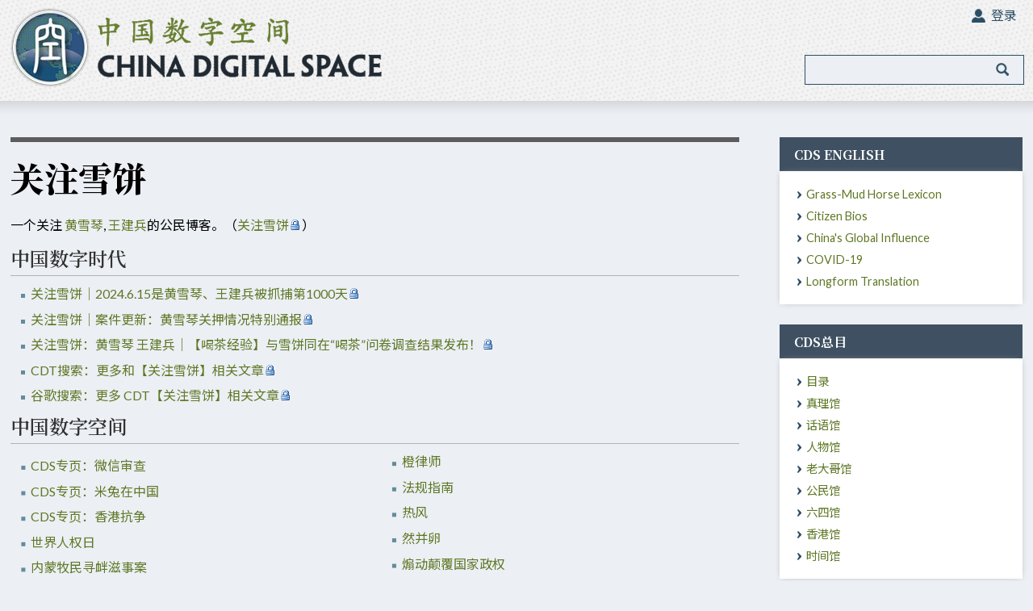

--- FILE ---
content_type: text/html; charset=UTF-8
request_url: https://chinadigitaltimes.net/space/%E5%85%B3%E6%B3%A8%E9%9B%AA%E9%A5%BC
body_size: 9084
content:
<!DOCTYPE html>
<html class="client-nojs" lang="zh-Hans" dir="ltr">
<head>
<meta charset="UTF-8"/>
<title>关注雪饼 - China Digital Space</title>
<script>document.documentElement.className="client-js";RLCONF={"wgCanonicalNamespace":"","wgCanonicalSpecialPageName":!1,"wgNamespaceNumber":0,"wgPageName":"关注雪饼","wgTitle":"关注雪饼","wgCurRevisionId":143352,"wgRevisionId":143352,"wgArticleId":18806,"wgIsArticle":!0,"wgIsRedirect":!1,"wgAction":"view","wgUserName":null,"wgUserGroups":["*"],"wgCategories":["Pages using DynamicPageList parser function","公民博客"],"wgBreakFrames":!1,"wgPageContentLanguage":"zh-hans","wgPageContentModel":"wikitext","wgSeparatorTransformTable":["",""],"wgDigitTransformTable":["",""],"wgDefaultDateFormat":"zh","wgMonthNames":["","1月","2月","3月","4月","5月","6月","7月","8月","9月","10月","11月","12月"],"wgMonthNamesShort":["","1月","2月","3月","4月","5月","6月","7月","8月","9月","10月","11月","12月"],"wgRelevantPageName":"关注雪饼","wgRelevantArticleId":18806,"wgRequestId":"dd0e0dd45f2910c4a3cca6f3","wgCSPNonce":!1,"wgIsProbablyEditable":!1,
"wgRelevantPageIsProbablyEditable":!1,"wgRestrictionEdit":[],"wgRestrictionMove":[],"wgPopupsReferencePreviews":!0,"wgPopupsConflictsWithNavPopupGadget":!1};RLSTATE={"site.styles":"ready","noscript":"ready","user.styles":"ready","user":"ready","user.options":"loading","user.tokens":"loading","mediawiki.legacy.shared":"ready","mediawiki.legacy.commonPrint":"ready"};RLPAGEMODULES=["site","mediawiki.page.startup","mediawiki.page.ready","mediawiki.searchSuggest","ext.highslideGallery","ext.popups"];</script>
<script>(RLQ=window.RLQ||[]).push(function(){mw.loader.implement("user.options@1yspp",function($,jQuery,require,module){/*@nomin*/mw.user.options.set({"variant":"zh-hans"});
});mw.loader.implement("user.tokens@tffin",function($,jQuery,require,module){/*@nomin*/mw.user.tokens.set({"editToken":"+\\","patrolToken":"+\\","watchToken":"+\\","csrfToken":"+\\"});
});});</script>
<link rel="stylesheet" href="/space/load.php?lang=zh-hans&amp;modules=mediawiki.legacy.commonPrint%2Cshared&amp;only=styles&amp;skin=cdt"/>
<script async="" src="/space/load.php?lang=zh-hans&amp;modules=startup&amp;only=scripts&amp;raw=1&amp;skin=cdt"></script>
<link rel="stylesheet" href="/space/skins/Cdt/main.css?03dd4" media="screen"/><!--[if lt IE 5.5000]><link rel="stylesheet" href="/space/skins/Cdt/IE50Fixes.css?12bbe" media="screen"/><![endif]--><!--[if IE 5.5000]><link rel="stylesheet" href="/space/skins/Cdt/IE55Fixes.css?9b868" media="screen"/><![endif]--><!--[if IE 6]><link rel="stylesheet" href="/space/skins/Cdt/IE60Fixes.css?4f2c8" media="screen"/><![endif]--><!--[if IE 7]><link rel="stylesheet" href="/space/skins/Cdt/IE70Fixes.css?106e9" media="screen"/><![endif]--><link rel="stylesheet" href="/space/skins/Cdt/cdt.css?dd6fb" media="screen"/>
<meta name="ResourceLoaderDynamicStyles" content=""/>
<link rel="stylesheet" href="/space/load.php?lang=zh-hans&amp;modules=site.styles&amp;only=styles&amp;skin=cdt"/>
<meta name="generator" content="MediaWiki 1.34.1"/>
<link rel="shortcut icon" href="skins/Cdt/favicon.ico"/>
<link rel="search" type="application/opensearchdescription+xml" href="/space/opensearch_desc.php" title="China Digital Space (zh-hans)"/>
<link rel="EditURI" type="application/rsd+xml" href="//chinadigitaltimes.net/space/api.php?action=rsd"/>
<link rel="alternate" type="application/atom+xml" title="China Digital Space的Atom feed" href="/space/index.php?title=%E7%89%B9%E6%AE%8A:%E6%9C%80%E8%BF%91%E6%9B%B4%E6%94%B9&amp;feed=atom"/>
<script>(function(w,d,s,n,a){if(!w[n]){var l='call,catch,on,once,set,then,track,openCheckout'
.split(','),i,o=function(n){return'function'==typeof n?o.l.push([arguments])&&o
:function(){return o.l.push([n,arguments])&&o}},t=d.getElementsByTagName(s)[0],
j=d.createElement(s);j.async=!0;j.src='https://cdn.fundraiseup.com/widget/'+a+'';
t.parentNode.insertBefore(j,t);o.s=Date.now();o.v=5;o.h=w.location.href;o.l=[];
for(i=0;i<8;i++)o[l[i]]=o(l[i]);w[n]=o}
})(window,document,'script','FundraiseUp','APYGKUDJ');</script>
<meta name="viewport" content="width=device-width">
<!--[if lt IE 9]><script src="/space/resources/lib/html5shiv/html5shiv.js"></script><![endif]-->
</head>
<body class="mediawiki ltr sitedir-ltr mw-hide-empty-elt ns-0 ns-subject page-关注雪饼 rootpage-关注雪饼 skin-cdt action-view">        <div id="globalWrapper"> 
            <div id="branding">
                <div class="container">
                    <div class="logo"><h1><a title="China Digital Space" href="/space/Landing_Page"><img src="/space/skins/Cdt/images/logo.png" /></a></h1></div>
                    <div id="search_bar"><p id="current_date">Friday, January 23, 2026</p>	<div id="p-search" class="portlet">
			<form action="/space/index.php" id="searchform">
				<input type='hidden' name="title" value="特殊:搜索"/>
				<input id="searchInput" title="搜索China Digital Space" accesskey="f" type="search" name="search"/>
				<input type='submit' name="go" class="searchButton" id="searchGoButton"	value="前往" />&nbsp;
				<input type='submit' name="fulltext" class="searchButton" id="mw-searchButton" value="搜索" />
			</form>
		</div>
</div>
                    <div class="portlet" id="p-personal">
        		<h5>个人工具</h5>
        		<div class="pBody">
        			<ul id="login-ul">
                                                    				<li id="pt-login"><a href="/space/index.php?title=%E7%89%B9%E6%AE%8A:%E7%94%A8%E6%88%B7%E7%99%BB%E5%BD%95&amp;returnto=%E5%85%B3%E6%B3%A8%E9%9B%AA%E9%A5%BC&amp;returntoquery=args%3D"Array>登录</a></li>
                                                			</ul>
        		</div>
        	</div> 
                </div>
                
                
            </div> 
            <div class="content-box">
                <div class="container">
                    <div class="mainbar">
                        <div id="p-cactions" class="portlet">
        		<h5>视图</h5>
        		<div class="pBody">
        			<ul>
        			</ul>
        		</div>
        	</div>
            <div id="column-content">
                <div id="content" >
                    
                    <a id="top"></a>
        
        	<h1 id="firstHeading" class="firstHeading">关注雪饼</h1>
        	<div id="bodyContent">
        		<h3 id="siteSub">来自China Digital Space</h3>
        		<div id="contentSub"></div>
                    		<div id="jump-to-nav">跳转至： <a href="#column-one">导航</a>, <a href="#searchInput">搜索</a></div>
                		<!-- start content -->
        <div id="mw-content-text" lang="zh-Hans" dir="ltr" class="mw-content-ltr"><div class="mw-parser-output"><p>一个关注 <a href="/space/%E9%BB%84%E9%9B%AA%E7%90%B4" title="黄雪琴">黄雪琴</a>, <a href="/space/%E7%8E%8B%E5%BB%BA%E5%85%B5" title="王建兵">王建兵</a>的公民博客。（<a target="_blank" rel="nofollow noreferrer noopener" class="external text" href="https://free-xueq-jianb.github.io/self/">关注雪饼</a>）
</p>
<h3><span id="中国数字时代"></span><span class="mw-headline" id=".E4.B8.AD.E5.9B.BD.E6.95.B0.E5.AD.97.E6.97.B6.E4.BB.A3">中国数字时代</span></h3>
<ul><li><a target="_blank" rel="nofollow noreferrer noopener" class="external text" href="https://chinadigitaltimes.net/chinese/708703.html">关注雪饼｜2024.6.15是黄雪琴、王建兵被抓捕第1000天</a></li>
<li><a target="_blank" rel="nofollow noreferrer noopener" class="external text" href="https://chinadigitaltimes.net/chinese/693002.html">关注雪饼｜案件更新：黄雪琴关押情况特别通报</a></li>
<li><a target="_blank" rel="nofollow noreferrer noopener" class="external text" href="https://chinadigitaltimes.net/chinese/685757.html">关注雪饼：黄雪琴 王建兵｜【喝茶经验】与雪饼同在“喝茶”问卷调查结果发布！</a></li>
<li><a target="_blank" rel="nofollow noreferrer noopener" class="external text" href="https://chinadigitaltimes.net/chinese/search_gcse/?q=关注雪饼">CDT搜索：更多和【关注雪饼】相关文章</a></li>
<li><a target="_blank" rel="nofollow noreferrer noopener" class="external text" href="https://www.google.com/search?q=关注雪饼+site%3Achinadigitaltimes.net%2Fchinese%2F">谷歌搜索：更多 CDT【关注雪饼】相关文章</a></li></ul>
<h3><span id="中国数字空间"></span><span class="mw-headline" id=".E4.B8.AD.E5.9B.BD.E6.95.B0.E5.AD.97.E7.A9.BA.E9.97.B4">中国数字空间</span></h3>
<div style="column-count:2;-moz-column-count:2;-webkit-column-count:2">
<ul><li><a href="/space/CDS%E4%B8%93%E9%A1%B5%EF%BC%9A%E5%BE%AE%E4%BF%A1%E5%AE%A1%E6%9F%A5" title="CDS专页：微信审查">CDS专页：微信审查</a></li><li><a href="/space/CDS%E4%B8%93%E9%A1%B5%EF%BC%9A%E7%B1%B3%E5%85%94%E5%9C%A8%E4%B8%AD%E5%9B%BD" title="CDS专页：米兔在中国">CDS专页：米兔在中国</a></li><li><a href="/space/CDS%E4%B8%93%E9%A1%B5%EF%BC%9A%E9%A6%99%E6%B8%AF%E6%8A%97%E4%BA%89" title="CDS专页：香港抗争">CDS专页：香港抗争</a></li><li><a href="/space/%E4%B8%96%E7%95%8C%E4%BA%BA%E6%9D%83%E6%97%A5" title="世界人权日">世界人权日</a></li><li><a href="/space/%E5%86%85%E8%92%99%E7%89%A7%E6%B0%91%E5%AF%BB%E8%A1%85%E6%BB%8B%E4%BA%8B%E6%A1%88" title="内蒙牧民寻衅滋事案">内蒙牧民寻衅滋事案</a></li><li><a href="/space/%E5%88%91%E8%BE%A9%E6%98%8A%E5%AE%B8" title="刑辩昊宸">刑辩昊宸</a></li><li><a href="/space/%E5%89%8D%E8%85%90%E5%90%8E%E7%BB%A7" title="前腐后继">前腐后继</a></li><li><a href="/space/%E5%8F%8D%E9%80%81%E4%B8%AD%E8%BF%90%E5%8A%A8" title="反送中运动">反送中运动</a></li><li><a href="/space/%E5%96%9D%E8%8C%B6" title="喝茶">喝茶</a></li><li><a href="/space/%E5%A5%87%E9%80%94%E6%97%A0%E9%9A%9C%E7%A2%8D" title="奇途无障碍">奇途无障碍</a></li><li><a href="/space/%E5%AF%BB%E8%A1%85%E6%BB%8B%E4%BA%8B" title="寻衅滋事">寻衅滋事</a></li><li><a href="/space/%E5%B1%B1%E5%B7%85%E7%BD%AA" title="山巅罪">山巅罪</a></li><li><a href="/space/%E5%B7%B4%E4%B8%A2%E8%8D%89%EF%BC%9A%E6%B0%91%E4%B8%BB%E7%9A%84%E9%A2%9C%E8%89%B2" title="巴丢草：民主的颜色">巴丢草：民主的颜色</a></li><li><a href="/space/%E5%BC%B1%E5%8A%BF%E7%BE%A4%E4%BD%93" title="弱势群体">弱势群体</a></li><li><a href="/space/%E5%BC%B1%E8%80%85%E7%9A%84%E6%AD%A6%E5%99%A8" title="弱者的武器">弱者的武器</a></li><li><a href="/space/%E6%80%A7%E4%BE%B5" title="性侵">性侵</a></li><li><a href="/space/%E6%80%A7%E5%88%AB%E6%AD%A7%E8%A7%86" title="性别歧视">性别歧视</a></li><li><a href="/space/%E6%80%A7%E9%AA%9A%E6%89%B0" title="性骚扰">性骚扰</a></li><li><a href="/space/%E6%8C%87%E5%AE%9A%E5%B1%85%E6%89%80%E7%9B%91%E8%A7%86%E5%B1%85%E4%BD%8F" title="指定居所监视居住">指定居所监视居住</a></li><li><a href="/space/%E6%96%B0%E6%84%8F%E8%A7%81%E9%98%B6%E5%B1%82" title="新意见阶层">新意见阶层</a></li><li><a href="/space/%E6%9E%97%E6%B8%85" title="林清">林清</a></li><li><a href="/space/%E6%A9%99%E5%BE%8B%E5%B8%88" title="橙律师">橙律师</a></li><li><a href="/space/%E6%B3%95%E8%A7%84%E6%8C%87%E5%8D%97" title="法规指南">法规指南</a></li><li><a href="/space/%E7%83%AD%E9%A3%8E" title="热风">热风</a></li><li><a href="/space/%E7%84%B6%E5%B9%B6%E5%8D%B5" title="然并卵">然并卵</a></li><li><a href="/space/%E7%85%BD%E5%8A%A8%E9%A2%A0%E8%A6%86%E5%9B%BD%E5%AE%B6%E6%94%BF%E6%9D%83" title="煽动颠覆国家政权">煽动颠覆国家政权</a></li><li><a href="/space/%E7%89%A9%E5%8C%96%E5%A5%B3%E6%80%A7" title="物化女性">物化女性</a></li><li><a href="/space/%E7%8E%8B%E5%88%A9%E8%8A%B9" title="王利芹">王利芹</a></li><li><a href="/space/%E7%8E%8B%E5%BB%BA%E5%85%B5" title="王建兵">王建兵</a></li><li><a href="/space/%E7%8E%AF%E5%A2%83%E6%B1%A1%E6%9F%93" title="环境污染">环境污染</a></li><li><a href="/space/%E7%B1%B3%E5%85%94" title="米兔">米兔</a></li><li><a href="/space/%E7%BB%B4%E7%A8%B3" title="维稳">维稳</a></li><li><a href="/space/%E7%BD%91%E7%BB%9C%E4%BA%BA%E7%89%A9" title="网络人物">网络人物</a></li><li><a href="/space/%E7%BD%97%E8%8C%9C%E8%8C%9C" title="罗茜茜">罗茜茜</a></li><li><a href="/space/%E8%89%BE%E5%A4%A7%E8%8D%80" title="艾大荀">艾大荀</a></li><li><a href="/space/%E8%8B%91%E8%8B%8F%E6%96%87" title="苑苏文">苑苏文</a></li><li><a href="/space/%E8%B4%AA%E6%B1%A1%E8%85%90%E8%B4%A5" title="贪污腐败">贪污腐败</a></li><li><a href="/space/%E9%95%BF%E6%B1%9F%E5%AD%A6%E8%80%85%E6%B2%88%E9%98%B3%E6%80%A7%E4%BE%B5%E6%A1%88" title="长江学者沈阳性侵案">长江学者沈阳性侵案</a></li><li><a href="/space/%E9%98%BF%E5%B9%B3%E6%BC%AB%E7%94%BB%EF%BC%9A%E8%85%90" title="阿平漫画：腐">阿平漫画：腐</a></li><li><a href="/space/%E9%99%88%E7%A2%A7" title="陈碧">陈碧</a></li></ul>
<ul><li><a target="_blank" rel="nofollow noreferrer noopener" class="external text" href="https://www.google.com/search?q=关注雪饼+site%3Achinadigitaltimes.net%2Fspace%2F">更多和【关注雪饼】相关词条</a></li>
<li><a target="_blank" rel="nofollow noreferrer noopener" class="external text" href="https://chinadigitaltimes.net/space/Special:Random">漫游数字空间</a></li></ul>
</div>

<!-- 
NewPP limit report
Cached time: 20260123194944
Cache expiry: 86400
Dynamic content: false
Complications: []
CPU time usage: 0.013 seconds
Real time usage: 0.014 seconds
Preprocessor visited node count: 28/1000000
Preprocessor generated node count: 0/1000000
Post‐expand include size: 72/2097152 bytes
Template argument size: 0/2097152 bytes
Highest expansion depth: 2/40
Expensive parser function count: 0/100
Unstrip recursion depth: 0/20
Unstrip post‐expand size: 0/5000000 bytes
-->
<!--
Transclusion expansion time report (%,ms,calls,template)
100.00%    0.562      1 模板:Extension_DPL
100.00%    0.562      1 -total
-->

<!-- Saved in parser cache with key cdtdb_wiki-mw_:pcache:idhash:18806-0!canonical and timestamp 20260123194944 and revision id 143352
 -->
</div></div><div class="printfooter">
取自“<a dir="ltr" href="https://chinadigitaltimes.net/space/index.php?title=关注雪饼&amp;oldid=143352">http://chinadigitaltimes.net/space/index.php?title=关注雪饼&amp;oldid=143352</a>”</div>
        <div id="catlinks" class="catlinks" data-mw="interface"><div id="mw-normal-catlinks" class="mw-normal-catlinks"><a href="/space/%E7%89%B9%E6%AE%8A:%E9%A1%B5%E9%9D%A2%E5%88%86%E7%B1%BB" title="特殊:页面分类">分类</a>：<ul><li><a href="/space/index.php?title=%E5%88%86%E7%B1%BB:%E5%85%AC%E6%B0%91%E5%8D%9A%E5%AE%A2&amp;action=edit&amp;redlink=1" class="new" title="分类:公民博客（页面不存在）">公民博客</a></li></ul></div><div id="mw-hidden-catlinks" class="mw-hidden-catlinks mw-hidden-cats-hidden">隐藏分类：<ul><li><a href="/space/%E5%88%86%E7%B1%BB:Pages_using_DynamicPageList_parser_function" title="分类:Pages using DynamicPageList parser function">Pages using DynamicPageList parser function</a></li></ul></div></div>        		<!-- end content -->
                		<div class="visualClear"></div>
        	</div>
        </div></div>
                        </div>
                    <div class="sidebar">
        <div id="column-one">
        	
        <!--	
        	<div class="portlet" id="p-logo">
        		<a style="background-image: url();" href="/space/Main_Page"></a>
        	</div>
		<script type=""> if (window.isMSIE55) fixalpha(); </script>
-->
        	<div class='generated-sidebar portlet' id='p-CDS_English'>
		<h5>CDS English</h5>
		<div class='pBody'>
			<ul>
				<li id="n-Grass-Mud-Horse-Lexicon"><a href="/space/%E5%88%86%E7%B1%BB:Lexicon">Grass-Mud Horse Lexicon</a></li>
				<li id="n-Citizen-Bios"><a href="/space/%E5%88%86%E7%B1%BB:People">Citizen Bios</a></li>
				<li id="n-China.27s-Global-Influence"><a href="/space/China%27s_Global_Influence">China's Global Influence</a></li>
				<li id="n-COVID-19"><a href="/space/COVID-19">COVID-19</a></li>
				<li id="n-Longform-Translation"><a href="/space/Longform_Translation">Longform Translation</a></li>
			</ul>
		</div>
	</div>
	<div class='generated-sidebar portlet' id='p-CDS.E6.80.BB.E7.9B.AE'>
		<h5>CDS总目</h5>
		<div class='pBody'>
			<ul>
				<li id="n-.E7.9B.AE.E5.BD.95"><a href="/space/CDS%E7%9B%AE%E5%BD%95">目录</a></li>
				<li id="n-.E7.9C.9F.E7.90.86.E9.A6.86"><a href="/space/%E7%9C%9F%E7%90%86%E9%A6%86">真理馆</a></li>
				<li id="n-.E8.AF.9D.E8.AF.AD.E9.A6.86"><a href="/space/%E7%BD%91%E7%BB%9C%E8%AF%9D%E8%AF%AD%E9%A6%86">话语馆</a></li>
				<li id="n-.E4.BA.BA.E7.89.A9.E9.A6.86"><a href="/space/%E4%BA%BA%E7%89%A9%E9%A6%86">人物馆</a></li>
				<li id="n-.E8.80.81.E5.A4.A7.E5.93.A5.E9.A6.86"><a href="/space/%E8%80%81%E5%A4%A7%E5%93%A5%E9%A6%86">老大哥馆</a></li>
				<li id="n-.E5.85.AC.E6.B0.91.E9.A6.86"><a href="/space/%E5%85%AC%E6%B0%91%E8%A1%8C%E5%8A%A8%E9%A6%86">公民馆</a></li>
				<li id="n-.E5.85.AD.E5.9B.9B.E9.A6.86"><a href="/space/%E5%85%AD%E5%9B%9B%E9%A6%86">六四馆</a></li>
				<li id="n-.E9.A6.99.E6.B8.AF.E9.A6.86"><a href="/space/%E9%A6%99%E6%B8%AF%E9%A6%86">香港馆</a></li>
				<li id="n-.E6.97.B6.E9.97.B4.E9.A6.86"><a href="/space/%E6%97%B6%E9%97%B4%E9%A6%86">时间馆</a></li>
			</ul>
		</div>
	</div>
	<div class='generated-sidebar portlet' id='p-CDS.E4.B8.93.E9.A1.B5'>
		<h5>CDS专页</h5>
		<div class='pBody'>
			<ul>
				<li id="n-.E7.99.BD.E7.BA.B8.E8.BF.90.E5.8A.A8"><a href="/space/%E7%99%BD%E7%BA%B8%E8%BF%90%E5%8A%A8">白纸运动</a></li>
				<li id="n-.E7.BC.96.E7.A8.8B.E9.9A.8F.E6.83.B3"><a href="/space/%E7%BC%96%E7%A8%8B%E9%9A%8F%E6%83%B3">编程随想</a></li>
				<li id="n-.E5.BD.AD.E8.BD.BD.E8.88.9F"><a href="/space/%E5%BD%AD%E8%BD%BD%E8%88%9F">彭载舟</a></li>
				<li id="n-.E5.B0.8F.E7.BA.A2.E4.B9.A6.E5.AE.A1.E6.9F.A5.E7.99.BE.E7.A7.91"><a href="/space/%E5%B0%8F%E7%BA%A2%E4%B9%A6%E5%AE%A1%E6%9F%A5%E7%99%BE%E7%A7%91">小红书审查百科</a></li>
				<li id="n-.E5.AE.A1.E6.9F.A5.E5.91.98.E4.BA.A4.E7.8F.AD.E6.97.A5.E5.BF.97"><a href="/space/%E5%AE%A1%E6%9F%A5%E5%91%98%E4%BA%A4%E7%8F%AD%E6%97%A5%E5%BF%97">审查员交班日志</a></li>
				<li id="n-.E4.B8.AD.E5.9B.BD.E5.93.AD.E5.A2.99"><a href="/space/%E4%B8%AD%E5%9B%BD%E5%93%AD%E5%A2%99">中国哭墙</a></li>
				<li id="n-.E7.B1.B3.E5.85.94.E5.9C.A8.E4.B8.AD.E5.9B.BD"><a href="/space/CDS%E4%B8%93%E9%A1%B5%EF%BC%9A%E7%B1%B3%E5%85%94%E5%9C%A8%E4%B8%AD%E5%9B%BD">米兔在中国</a></li>
				<li id="n-.E6.96.B0.E5.86.A0.E7.97.85.E6.AF.92.E4.BA.8B.E4.BB.B6"><a href="/space/CDS%E4%B8%93%E9%A1%B5%EF%BC%9A%E6%96%B0%E5%86%A0%E7%97%85%E6%AF%92%E4%BA%8B%E4%BB%B6">新冠病毒事件</a></li>
				<li id="n-.E6.96.B9.E6.96.B9.E6.97.A5.E8.AE.B0"><a href="/space/CDS%E4%B8%93%E9%A1%B5%EF%BC%9A%E6%96%B9%E6%96%B9%E6%97%A5%E8%AE%B0">方方日记</a></li>
				<li id="n-.E5.85.89.E5.A4.8D.E9.A6.99.E6.B8.AF.EF.BC.8C.E6.97.B6.E4.BB.A3.E9.9D.A9.E5.91.BD"><a href="/space/CDS%E4%B8%93%E9%A1%B5%EF%BC%9A%E5%85%89%E5%A4%8D%E9%A6%99%E6%B8%AF%EF%BC%8C%E6%97%B6%E4%BB%A3%E9%9D%A9%E5%91%BD">光复香港，时代革命</a></li>
				<li id="n-.E5.88.98.E6.99.93.E6.B3.A2.E7.97.85.E9.80.9D"><a href="/space/CDS%E4%B8%93%E9%A1%B5%EF%BC%9A%E5%88%98%E6%99%93%E6%B3%A2%E7%97%85%E9%80%9D">刘晓波病逝</a></li>
				<li id="n-CDS.E6.9C.80.E6.96.B01000.E8.AF.8D.E6.9D.A1"><a href="/space/CDS%E6%9C%80%E6%96%B01000%E8%AF%8D%E6%9D%A1">CDS最新1000词条</a></li>
			</ul>
		</div>
	</div>
	<div class='generated-sidebar portlet' id='p-CDT.E7.BB.8F.E5.85.B8'>
		<h5>CDT经典</h5>
		<div class='pBody'>
			<ul>
				<li id="n-404.E5.8D.9A.E7.89.A9.E9.A6.86"><a href="/space/404%E5%8D%9A%E7%89%A9%E9%A6%86">404博物馆</a></li>
				<li id="n-.E7.9C.9F.E7.90.86.E9.83.A8.E6.8C.87.E4.BB.A4"><a href="/space/%E7%9C%9F%E7%90%86%E9%83%A8%E6%8C%87%E4%BB%A4">真理部指令</a></li>
				<li id="n-.E6.95.8F.E6.84.9F.E8.AF.8D.E5.BA.93"><a href="/space/CDS%E4%B8%93%E9%A1%B5%EF%BC%9A%E6%95%8F%E6%84%9F%E8%AF%8D%E5%BA%93">敏感词库</a></li>
				<li id="n-.E4.BA.94.E6.AF.9B.E8.A7.A3.E5.AF.86"><a href="/space/%E4%BA%94%E6%AF%9B">五毛解密</a></li>
				<li id="n-.E5.A2.99.E4.B8.8E.E7.BF.BB.E5.A2.99"><a href="/space/%E5%88%86%E7%B1%BB:%E5%A2%99%E4%B8%8E%E7%BF%BB%E5%A2%99">墙与翻墙</a></li>
				<li id="n-.E8.8D.89.E6.B3.A5.E9.A9.AC.E8.AF.AD"><a href="/space/%E5%88%86%E7%B1%BB:%E8%8D%89%E6%B3%A5%E9%A9%AC%E8%AF%AD">草泥马语</a></li>
				<li id="n-.E9.BA.BB.E8.BE.A3.E6.80.BB.E5.B1.80"><a href="/space/%E9%BA%BB%E8%BE%A3%E6%80%BB%E5%B1%80">麻辣总局</a></li>
				<li id="n-.E7.BD.91.E8.AF.AD.E9.9B.86.E9.94.A6"><a href="/space/%E7%BD%91%E8%AF%AD%E9%9B%86%E9%94%A6">网语集锦</a></li>
				<li id="n-.E3.80.8A.E6.97.A0.E6.9D.83.E8.80.85.E7.9A.84.E6.9D.83.E5.8A.9B.E3.80.8B"><a href="/space/%E6%97%A0%E6%9D%83%E8%80%85%E7%9A%84%E6%9D%83%E5%8A%9B">《无权者的权力》</a></li>
				<li id="n-.E3.80.8A.E9.9B.B6.E5.85.AB.E5.AE.AA.E7.AB.A0.E3.80.8B"><a href="/space/%E3%80%8A%E9%9B%B6%E5%85%AB%E5%AE%AA%E7%AB%A0%E3%80%8B">《零八宪章》</a></li>
				<li id="n-.E3.80.8A.E7.BC.96.E8.AF.91.E5.B1.80.E6.95.85.E4.BA.8B.E3.80.8B"><a href="/space/%E7%BC%96%E8%AF%91%E5%B1%80%E6%95%85%E4%BA%8B">《编译局故事》</a></li>
				<li id="n-.E3.80.8A.E5.A4.A7.E6.98.8E.E8.8B.B1.E7.83.88.E4.BC.A0.E3.80.8B"><a href="/space/%E5%A4%A7%E6%98%8E%E8%8B%B1%E7%83%88%E4%BC%A0">《大明英烈传》</a></li>
				<li id="n-.E3.80.8A.E6.AF.9B.E6.B3.BD.E4.B8.9C.E7.A7.81.E4.BA.BA.E5.8C.BB.E7.94.9F.E5.9B.9E.E5.BF.86.E5.BD.95.E3.80.8B"><a href="/space/%E6%AF%9B%E6%B3%BD%E4%B8%9C%E7%A7%81%E4%BA%BA%E5%8C%BB%E7%94%9F%E5%9B%9E%E5%BF%86%E5%BD%95">《毛泽东私人医生回忆录》</a></li>
				<li id="n-.E3.80.8A.E5.8E.86.E5.8F.B2.E7.9A.84.E5.85.88.E5.A3.B0.E3.80.8B"><a href="/space/%E5%8E%86%E5%8F%B2%E7%9A%84%E5%85%88%E5%A3%B0">《历史的先声》</a></li>
			</ul>
		</div>
	</div>
        </div>
          <div id="p-ebook" class="portlet" style="text-align: center">
            <a href="https://chinadigitaltimes.net/2015/07/decoding-the-chinese-internet-ebook-2015-edition/" target="_blank"><img src="/space/skins/Cdt/images/grassmudlexicon.jpg" /></a>
        </div>

		<div style="text-align:center; padding-bottom:15px;">Connect with us</div>
		
        <div id="p-socials" class="portlet">
		        <a href="https://www.facebook.com/ChinaDigitalTimes" target="_blank"><img src="/space/skins/Cdt/images/scfacebook.jpg" /></a>
        <a href="https://twitter.com/CDTimes" target="_blank"><img src="/space/skins/Cdt/images/sctwitter.jpg"  /></a>

        <a href="https://t.me/cdtchinesefeed" target="_blank"><img src="/space/skins/Cdt/images/telegram.png" width="30px" height="30px"/>
        	<a href="https://chinadigitaltimes.net/feed" target="_blank"><img src="/space/skins/Cdt/images/scrss.jpg" /></a></a>
        </div>
        
                            </div>
                    </div>
            </div>
        <!-- end of the left (by default at least) column -->
        <div class="visualClear"></div>
        <div id="grey-divider">&nbsp;</div>
        <div id="footer">
            <div class="container">
                <p>2024 Copyright &copy; China Digital Times</p>
        <!--China Digital Space is run by the Berkeley Counter-Power Lab | Copyright &copy; China Digital Space | Powered by <a href="http://www.mediawiki.org" target="_blank" style="color: #FFF">MediaWiki</a>-->
        
        <!--
                    	<div id="f-poweredbyico"><a href="https://www.mediawiki.org/"><img src="/space/resources/assets/poweredby_mediawiki_88x31.png" srcset="/space/resources/assets/poweredby_mediawiki_132x47.png 1.5x, /space/resources/assets/poweredby_mediawiki_176x62.png 2x" height="31" width="88" alt="Powered by MediaWiki" /></a></div>
        	<ul id="f-list">
            		<li id="lastmod"> 此页面最后编辑于2024年6月6日 (星期四) 17:01。</li>
                		<li id="privacy"><a href="/space/China_Digital_Space:%E9%9A%90%E7%A7%81%E6%94%BF%E7%AD%96" title="China Digital Space:隐私政策">隐私政策</a></li>
                		<li id="about"><a href="/space/China_Digital_Space:%E5%85%B3%E4%BA%8E" title="China Digital Space:关于">关于China Digital Space</a></li>
                		<li id="disclaimer"><a href="/space/China_Digital_Space:%E5%85%8D%E8%B4%A3%E5%A3%B0%E6%98%8E" title="China Digital Space:免责声明">免责声明</a></li>
                            	</ul>
                -->
        </div>
        </div>
        </div>
                
        <script src="https://www.googletagmanager.com/gtag/js?id=G-WQSQ855D6K" async=""></script><script>
window.dataLayer = window.dataLayer || [];
function gtag(){dataLayer.push(arguments);}
gtag('js', new Date());
gtag('config', 'G-WQSQ855D6K', {});
</script>

<script>(RLQ=window.RLQ||[]).push(function(){mw.config.set({"wgPageParseReport":{"limitreport":{"cputime":"0.013","walltime":"0.014","ppvisitednodes":{"value":28,"limit":1000000},"ppgeneratednodes":{"value":0,"limit":1000000},"postexpandincludesize":{"value":72,"limit":2097152},"templateargumentsize":{"value":0,"limit":2097152},"expansiondepth":{"value":2,"limit":40},"expensivefunctioncount":{"value":0,"limit":100},"unstrip-depth":{"value":0,"limit":20},"unstrip-size":{"value":0,"limit":5000000},"timingprofile":["100.00%    0.562      1 模板:Extension_DPL","100.00%    0.562      1 -total"]},"cachereport":{"timestamp":"20260123194944","ttl":86400,"transientcontent":false}}});});</script>        <script>(RLQ=window.RLQ||[]).push(function(){mw.config.set({"wgBackendResponseTime":70});});</script>                <script defer src="https://static.cloudflareinsights.com/beacon.min.js/vcd15cbe7772f49c399c6a5babf22c1241717689176015" integrity="sha512-ZpsOmlRQV6y907TI0dKBHq9Md29nnaEIPlkf84rnaERnq6zvWvPUqr2ft8M1aS28oN72PdrCzSjY4U6VaAw1EQ==" data-cf-beacon='{"version":"2024.11.0","token":"7f15da75b8944ef9bdda0b1511711862","server_timing":{"name":{"cfCacheStatus":true,"cfEdge":true,"cfExtPri":true,"cfL4":true,"cfOrigin":true,"cfSpeedBrain":true},"location_startswith":null}}' crossorigin="anonymous"></script>
</body></html>
        

--- FILE ---
content_type: text/css; charset=utf-8
request_url: https://chinadigitaltimes.net/space/load.php?lang=zh-hans&modules=site.styles&only=styles&skin=cdt
body_size: -251
content:
@import url(https://fonts.googleapis.com/css2?family=Lato&family=Noto+Sans+SC&family=Noto+Serif+SC:wght@400;600;700;900&family=Roboto+Slab:wght@600&display=swap);